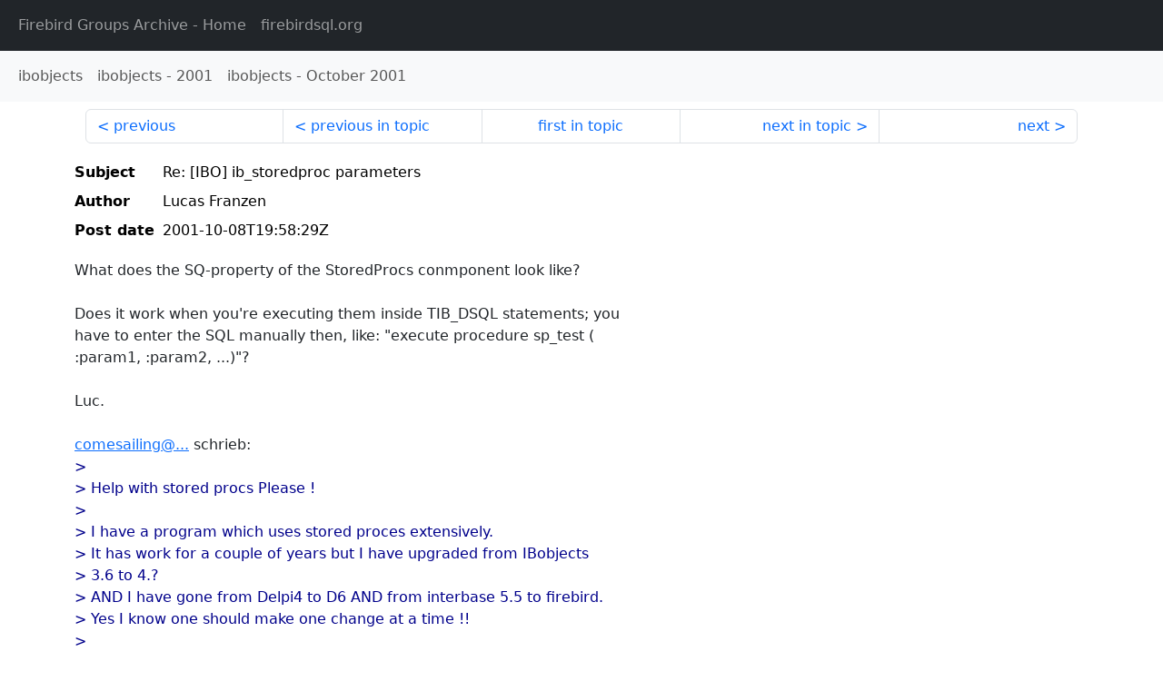

--- FILE ---
content_type: text/html
request_url: https://fb-list-archive.lawinegevaar.nl/ibobjects/2001/10/11604.html
body_size: 2147
content:
<!DOCTYPE html>
<html lang="en">
<head>
    <meta charset="utf-8"/>
    <meta name="viewport" content="width=device-width, initial-scale=1">
    <link href="https://cdn.jsdelivr.net/npm/bootstrap@5.3.3/dist/css/bootstrap.min.css" rel="stylesheet" integrity="sha384-QWTKZyjpPEjISv5WaRU9OFeRpok6YctnYmDr5pNlyT2bRjXh0JMhjY6hW+ALEwIH" crossorigin="anonymous">
    <link href="../../../archive-style.css" rel="stylesheet" type="text/css"/>
    <link rel="canonical" href="https://fb-list-archive.lawinegevaar.nl/ibobjects/2001/10/11604.html"/>
    <title>ibobjects - Re: [IBO] ib_storedproc parameters</title>
</head>
<body id="message" class="d-flex flex-column h-100">
<header class="archive-nav">
    <nav class="navbar navbar-expand-lg bg-dark site-menu" data-bs-theme="dark">
        <div class="container-fluid">
            <ul class="navbar-nav">
                <li class="nav-item site-root"><a class="nav-link" href="../../../"><span class="site-name">Firebird Groups Archive</span> - Home</a></li>
                <li class="nav-item parent-site"><a class="nav-link" href="https://firebirdsql.org/"><span class="site-name">firebirdsql.org</span></a></li>
            </ul>
        </div>
    </nav>
    <nav class="navbar navbar-expand-lg bg-light group-nav">
        <div class="container-fluid">
            <ul class="navbar-nav">
                <li class="nav-item group-root"><a class="nav-link" href="../../index.html"><span class="group-name">ibobjects</span></a></li>
                <li class="nav-item group-year"><a class="nav-link" href="../index.html"><span class="group-name">ibobjects</span> - <span class="year">2001</span></a></li>
                <li class="nav-item group-year-month"><a class="nav-link" href="./index.html"><span class="group-name">ibobjects</span> - <span class="month">October 2001</span></a></li>
            </ul>
        </div>
    </nav>
</header>
<main role="main" class="flex-shrink-0">
    <div class="container">
        <nav class="my-sm-2 msg-nav content-nav-top">
            <div class="container-fluid">
                <ul class="pagination">
                    <li class="page-item previous previous-in-time">
                        <a class="page-link h-100" href="../../2001/10/11603.html">previous</a>
                    </li>
                    <li class="page-item previous previous-in-topic">
                        <a class="page-link h-100" href="../../2001/10/11598.html">previous in topic</a>
                    </li>
                    <li class="page-item first-in-topic"><a class="page-link h-100" href="../../2001/10/11567.html">first in topic</a></li>
                    <li class="page-item next next-in-topic">
                        <a class="page-link h-100" href="../../2001/10/11610.html">next in topic</a>
                    </li>
                    <li class="page-item next next-in-time">
                        <a class="page-link h-100" href="../../2001/10/11605.html">next</a>
                    </li>
                </ul>
            </div>
        </nav>
        <div class="msg">
            <div class="msg-header">
                <table class="table table-borderless table-sm">
                    <colgroup>
                        <col class="col-1 msg-header-name">
                        <col class="msg-header-value">
                    </colgroup>
                    <tr class="msg-subject">
                        <th scope="row" class="ps-sm-0 text-nowrap msg-header-name">Subject</th>
                        <td class="msg-header-value subject">Re: [IBO] ib_storedproc parameters</td>
                    </tr>
                    <tr class="msg-author">
                        <th scope="row" class="ps-sm-0 text-nowrap msg-header-name">Author</th>
                        <td class="msg-header-value author">Lucas Franzen</td>
                    </tr>
                    <tr class="msg-postdate">
                        <th scope="row" class="ps-sm-0 text-nowrap msg-header-name">Post date</th>
                        <td class="msg-header-value date-time">2001-10-08T19:58:29Z</td>
                    </tr>
                </table>
            </div>
            <div class="my-sm-2 msg-body">
<div id="ygrps-yiv-126118092">What does the SQ-property of the StoredProcs conmponent look like?<br>
<br>
Does it work when you're executing them inside TIB_DSQL statements; you<br>
have to enter the SQL manually then, like: "execute procedure sp_test (<br>
:param1, :param2, ...)"?<br>
<br>
Luc.<br>
<br>
<a rel="nofollow" target="_blank" href="mailto:comesailing@...">comesailing@...</a> schrieb:<br>
<blockquote><span title="qreply"> &gt; <br>
&gt; Help with stored procs Please !<br>
&gt; <br>
&gt; I have a program which uses stored proces extensively.<br>
&gt; It has work for a couple of years but I have upgraded from IBobjects<br>
&gt; 3.6 to 4.?<br>
&gt; AND I have gone from Delpi4 to D6 AND from interbase 5.5 to firebird.<br>
&gt; Yes I know one should make one change at a time !!<br>
&gt; <br>
&gt; However I now get 'parameter mismatch' when almost every stored<br>
&gt; program is called.<br>
&gt; I did use 'now' within IB and thought that was the cause. So took it<br>
&gt; out. Still the same effect.<br>
&gt; <br>
&gt; I use autoparameters for the stored proc which worked fine. But on<br>
&gt; close examination I see that I have parameters in my stored procs<br>
&gt; which are not fields of the relation to which it refers.<br>
&gt; <br>
&gt; This used not to matter. I assume the autoparams were obtained from<br>
&gt; the stored proc. But now it looks as though they are obtained from<br>
&gt; the relation ??<br>
&gt; <br>
&gt; Anyway it looks as though I shall have to tell each stored proc its<br>
&gt; 'ParamNames'. In which case do I have to precede them with '?' or ':'<br>
&gt; or nothing.<br>
&gt; e.g. storedproc1.paranames.add('surname,firstname,...');<br>
&gt; or   storedproc1.paranames.add(':surname,:firstname,... ');<br>
&gt; <br>
&gt; <br>
&gt; <br>
&gt; <br>
&gt; Your use of Yahoo! Groups is subject to <a rel="nofollow" target="_blank" href="http://docs.yahoo.com/info/terms/">http://docs.yahoo.com/info/terms/</a> </span></blockquote></div>
            </div>
        </div>
        <nav class="my-sm-2 msg-nav content-nav-bottom">
            <div class="container-fluid">
                <ul class="pagination">
                    <li class="page-item previous previous-in-time">
                        <a class="page-link h-100" href="../../2001/10/11603.html">previous</a>
                    </li>
                    <li class="page-item previous previous-in-topic">
                        <a class="page-link h-100" href="../../2001/10/11598.html">previous in topic</a>
                    </li>
                    <li class="page-item first-in-topic"><a class="page-link h-100" href="../../2001/10/11567.html">first in topic</a></li>
                    <li class="page-item next next-in-topic">
                        <a class="page-link h-100" href="../../2001/10/11610.html">next in topic</a>
                    </li>
                    <li class="page-item next next-in-time">
                        <a class="page-link h-100" href="../../2001/10/11605.html">next</a>
                    </li>
                </ul>
            </div>
        </nav>
    </div>
</main>
</body>
</html>